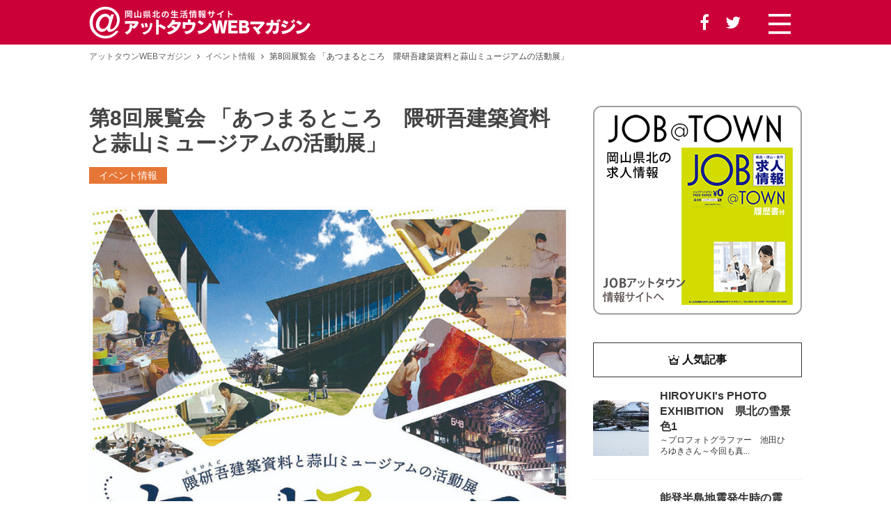

--- FILE ---
content_type: text/html; charset=UTF-8
request_url: https://afw-at.com/page_e.php?id=3624
body_size: 5264
content:
<!DOCTYPE html>
<html lang="ja">
<head>
    <meta charset="utf-8">
    <meta name="viewport" content="width=device-width">
    <meta name="description" content="【イベント情報】【日程】2023年12月9日（土）～2024年3月3日（日）※休館日 毎週水曜日、12月31日（日）、1月1日（月）【時間】9:00～17:00（入館は16:45まで）【会場】真庭市蒜山ミュージアム（...">
    <meta property="og:title" content="第8回展覧会 「あつまるところ　隈研吾建築資料と蒜山ミュージアムの活動展」 | 岡山県北の生活情報 アットタウンWEBマガジン" />
    <meta property="og:type" content="website" />
    <meta property="og:url" content="https://afw-at.com/page_e.php?id=3624" />
    <meta property="og:image" content="https://afw-at.com/data/pic/38521945662b76633f62f27aa3a23ea5.jpg" />
    <meta property="og:site_name" content="アットタウンWEBマガジン" />
    <meta property="og:description" content="【イベント情報】【日程】2023年12月9日（土）～2024年3月3日（日）※休館日 毎週水曜日、12月31日（日）、1月1日（月）【時間】9:00～17:00（入館は16:45まで）【会場】真庭市蒜山ミュージアム（..." />
    <title>第8回展覧会 「あつまるところ　隈研吾建築資料と蒜山ミュージアムの活動展」 | 岡山県北の生活情報 アットタウンWEBマガジン</title>
    <link href="css/style.css?d=1768783579" rel="stylesheet">
    <link href="css/font-awesome.min.css" rel="stylesheet">
    <script src="https://ajax.googleapis.com/ajax/libs/jquery/2.2.4/jquery.min.js"></script>
    <script src="js/script.js"></script>
    
    
    <!-- Google Tag Manager -->
    <script>(function(w,d,s,l,i){w[l]=w[l]||[];w[l].push({'gtm.start':
    new Date().getTime(),event:'gtm.js'});var f=d.getElementsByTagName(s)[0],
    j=d.createElement(s),dl=l!='dataLayer'?'&l='+l:'';j.async=true;j.src=
    'https://www.googletagmanager.com/gtm.js?id='+i+dl;f.parentNode.insertBefore(j,f);
})(window,document,'script','dataLayer','GTM-P3MVDLR');</script>
<!-- End Google Tag Manager -->
</head>
<body>
<!-- Google Tag Manager (noscript) -->
<noscript><iframe src="https://www.googletagmanager.com/ns.html?id=GTM-P3MVDLR"
    height="0" width="0" style="display:none;visibility:hidden"></iframe></noscript>
    <!-- End Google Tag Manager (noscript) -->
    
    
    <div class="header">
  <div class="header_inner">
    <div class="title"><a href="./"><img src="images/logo.png" alt="アットタウンWEBマガジン"></a></div>
    <div class="h_sns pcv">
      <span><a href="https://www.facebook.com/%E3%82%A2%E3%83%83%E3%83%88%E3%82%BF%E3%82%A6%E3%83%B3web%E3%83%9E%E3%82%AC%E3%82%B8%E3%83%B3-1113661635478747/" rel="nofollow" target="_blank"><i class="fa fa-facebook" aria-hidden="true"></i></a></span>
      <span><a href="https://twitter.com/at_webmagazine" rel="nofollow" target="_blank"><i class="fa fa-twitter" aria-hidden="true"></i></a></span>
    </div>
    <div class="h_menu_btn">
      <a href="javascript:void(0);" class="js_menubtn"><img src="images/menubar.svg" alt=""></a>
    </div>
  </div>
</div>
    
    <div class="wrap">
        <div class="contents_wrap">
            <ul class="pagepath"><li><a href="./">アットタウンWEBマガジン</a></li><li><a href="event.php?m=2026-01">イベント情報</a></li><li>第8回展覧会 「あつまるところ　隈研吾建築資料と蒜山ミュージアムの活動展」</li></ul><div class="container"><div class="main"><section class="blog"><header><div class="page_title"><h1>第8回展覧会 「あつまるところ　隈研吾建築資料と蒜山ミュージアムの活動展」</h1><div class="page_info"><span class="ev_i">イベント情報</span></div></div></header><article><div class="eyecatch"><img src="../data/pic/38521945662b76633f62f27aa3a23ea5.jpg" alt=""></div><div class="entry_body"><p><img src="https://afw-at.com/data/pic/7128046536aa54b61241c2f89adb92cf.jpg" style="width: 800px;"></p><p><br></p><p>【日程】2023年12月9日（土）～2024年3月3日（日）</p><p>※休館日 毎週水曜日、12月31日（日）、1月1日（月）</p><p>【時間】9:00～17:00（入館は16:45まで）</p><p>【会場】真庭市蒜山ミュージアム（真庭市蒜山上福田1205-220　GREENable HIRUZEN内）</p><p>【入館料】一般（高校生以上）300円、中学生以下 無料、20人以上の団体240円（1人）</p><p>【お問い合わせ】真庭市生活環境部 スポーツ・文化振興課　TEL0867-42-1178</p><p><a href="https://greenable-hiruzen.co.jp/" target="_blank">GREENable HIRUZEN</a><br></p></div></article><div class="sns_share">
    <ul>
        <li class="tw"><a href="https://twitter.com/intent/tweet?url=https://afw-at.com/page_e.php?id=3624&text=第8回展覧会 「あつまるところ　隈研吾建築資料と蒜山ミュージアムの活動展」" target="_blank"><i class="fa fa-twitter" aria-hidden="true"></i></a></li>
        <li class="fb"><a href="https://www.facebook.com/sharer?src=bm&u=https://afw-at.com/page_e.php?id=3624&t=第8回展覧会 「あつまるところ　隈研吾建築資料と蒜山ミュージアムの活動展」" target="_blank"><i class="fa fa-facebook" aria-hidden="true"></i></a></li>
        <li class="hatena"><a href="https://b.hatena.ne.jp/add?mode=confirm&url=https://afw-at.com/page_e.php?id=3624" target="_blank"><img src="images/hatenabookmark-logomark.svg"></a></li>
    </ul>
</div><div class="related_post"><h2>関連する情報</h2><ul><li><a href="page_e.php?id=4875" title="【日程】2026年2月8日(日)　【時間】午前10時～/午後1時30分～【会場】久世エスパスセンター..."><div class="rp_img"><img src="../data/pic/74397cb4b5f645db384c42ecef1023bd.jpg" alt=""></div><p>野村昌子さんとバルーンアート体験！</p></a></li><li><a href="page_e.php?id=4874" title="【日程】2026年1月31日（土）【時間】19:00～21:00【会場】中央図書館 1階飲食スペース..."><div class="rp_img"><img src="../data/pic/c92bdea1acbbaea663ad9ba62c6653cc.jpg" alt=""></div><p>積読大新年会 2026</p></a></li><li><a href="page_e.php?id=4873" title="【日程】2025年1月17日（土）【時間】①10：00～　②13：30～　③18：00～【場 所】真..."><div class="rp_img"><img src="../data/pic/2afbd1757a40bf40d7e5977f3fdded94.jpg" alt=""></div><p>【月イチ映画会１月】男はつらいよ　寅次郎紅の花</p></a></li><li><a href="page_e.php?id=4872" title="【日程】2026年3月1日(日) 〜 22日(日)【時間】10:00〜18:00 (入館は17:30..."><div class="rp_img"><img src="../data/pic/873eac83ce954b3e2ea8e983114ee653.avif" alt=""></div><p>兼行誠吾　陶展</p></a></li><li><a href="page_e.php?id=4871" title="【日程】2026年1月17日(土) 〜 2月15日(日)【時間】10:00〜18:00 (入館は17..."><div class="rp_img"><img src="../data/pic/fba122280227bac94bef39a8f5313cb8.avif" alt=""></div><p>杉山利恵 ガラス展「Blue×Clear×Green」</p></a></li><li><a href="page_e.php?id=4870" title="【日程】2026年2月14日（土）※（開院場所についてはお申し込みがあった方へのみお伝えします）【お..."><div class="rp_img"><img src="../data/pic/b5d7210304e71e5a74fd56a0fbc5e633.JPG" alt=""></div><p>にじのはし津山診療所開院日</p></a></li><li><a href="page_e.php?id=4869" title="【日程】2026年2月22日（日）【時間】13：30～15：00【会場】津山クリーンセンター　管理棟..."><div class="rp_img"><img src="../data/pic/8ef2de3fbc1c8f49e280c8dbdcec4999.JPG" alt=""></div><p>【要予約】〜人と動物が幸せに暮らせる社会を目指して〜《いのちの授業》in 津山</p></a></li><li><a href="page_e.php?id=4868" title="【日　程】2026年1月24日(土)【料　金】9,000円～（猫の状態によって異なります）【お問合せ..."><div class="rp_img"><img src="../data/pic/cae39d2ef2743d225f509f907b9d2139.JPG" alt=""></div><p>にじのはし津山診療所開院日</p></a></li></ul></div></section></div><div class="side">
    <aside>
        <div><a href="https://afw-at.work/" target="_blank"><img src="images/jobattown.png" alt=""></a></div>
    </aside>
    
    <div class="popular_article">
        <div class="p_a_s_title"><h2><span><img src="images/crown.svg"></span>人気記事</h2></div>
        <ul>
            <li><a href="page.php?id=864"><div class="p_a_s_wrap"><div class="t_img"><img src="../data/pic/cfb55161e794d97790764f73e32231cc.jpg" alt=""></div><div class="a_s_title"><h3>HIROYUKI&#039;s PHOTO EXHIBITION　県北の雪景色1</h3><p>～プロフォトグラファー　池田ひろゆきさん～今回も真...</p></div></div></a></li><li><a href="page.php?id=910"><div class="p_a_s_wrap"><div class="t_img"><img src="../data/pic/e9b825ecd36a911f7540fdea72e92558.jpg" alt=""></div><div class="a_s_title"><h3>能登半島地震発生時の震災対応について（全４回）第１回</h3><p>衆議院議員　内閣府大臣政務官 兼 復興大臣政務官平...</p></div></div></a></li><li><a href="page.php?id=270"><div class="p_a_s_wrap"><div class="t_img"><img src="../data/pic/a61dfbfbe7cedb4f50cd38fd6c11355e.jpg" alt=""></div><div class="a_s_title"><h3>NORIKO’s PHOTO EXHIBITION野鳥のアルバム（岡山県北を中心に）</h3><p>春夏秋冬の自然や風景を切りとる、鏡野町在住の青柳紀...</p></div></div></a></li><li><a href="page.php?id=280"><div class="p_a_s_wrap"><div class="t_img"><img src="../data/pic/fea3d4bde2c2be5f73e9c74e43cb91ca.jpg" alt=""></div><div class="a_s_title"><h3>まったり</h3><p>(あっ、そう言えばここの店パンも売り始めたんだっけ...</p></div></div></a></li><li><a href="page.php?id=749"><div class="p_a_s_wrap"><div class="t_img"><img src="../data/pic/e6d4aea2752527013459ddab0436475d.jpg" alt=""></div><div class="a_s_title"><h3>ワールドチャンプを目指すのは、心優しい力持ち</h3><p>真庭市蒜山　パワーリフティング　樋口重敏さん　真庭...</p></div></div></a></li><li><a href="page.php?id=60"><div class="p_a_s_wrap"><div class="t_img"><img src="../data/pic/9bb9c48017580fd892cf085bbd0a33b4.jpg" alt=""></div><div class="a_s_title"><h3>糖尿病・高血糖症を知ろう</h3><p>高血糖症は血中にあるブドウ糖の濃度が過剰である状態...</p></div></div></a></li><li><a href="page.php?id=107"><div class="p_a_s_wrap"><div class="t_img"><img src="../data/pic/35d005fc3714cdaf24b8d4c0937ff55a.JPG" alt=""></div><div class="a_s_title"><h3>初詣特集【津山編】</h3><p>新年に向けて準備に忙しい各神社。みなさん初詣の予定...</p></div></div></a></li>
        </ul>
    </div>
    
    <div class="new_article">
        <div class="n_a_s_title"><h2><span><img src="images/new.svg"></span>新着記事</h2></div>
        <ul>
            
        </ul>
    </div>
    
</div><!-- /side -->


</div>
        </div><!-- /contents_wrap -->
    </div><!-- /wrap -->
    
    <div class="footer_info">
  <div class="inner">
    <div class="f_logo_box">
      <div class="f_logo"><a href="./"><img src="images/logo.png" alt="岡山県北の生活情報 アットタウンWEBマガジン"></a></div>
      <div class="f_sns">
        <span><a href="https://www.facebook.com/%E3%82%A2%E3%83%83%E3%83%88%E3%82%BF%E3%82%A6%E3%83%B3web%E3%83%9E%E3%82%AC%E3%82%B8%E3%83%B3-1113661635478747/" target="_blank" rel="nofollow"><i class="fa fa-facebook" aria-hidden="true"></i></a></span>
        <span><a href="https://twitter.com/at_webmagazine" target="_blank" rel="nofollow"><i class="fa fa-twitter" aria-hidden="true"></i></a></span>
        <!-- <span><a href=""><i class="fa fa-instagram" aria-hidden="true"></i></a></span> -->
      </div>
    </div>

    <div class="f_wrap">
      <div class="f_link">
        <ul class="f_link_list">
          <li><a href="contact.php">お問い合わせ窓口</a></li>
          <li><a href="privacy.php">個人情報保護方針</a></li>
          <li><a href="https://afw-at.jp/" target="_blank">運営会社 <i class="fa fa-clone" aria-hidden="true"></i></a></li>
        </ul>
      </div>
      <!-- <div class="f_link_bn">
        <a href="https://afw-at.work/" target="_blank"><img src="images/jobattown_bn1.png" alt="岡山県北(津山・真庭・美作周辺)の求人情報"></a>
      </div> -->
    </div>

  </div><!-- /inner -->
</div><!-- /footer_info -->

<div class="footer">
  <p>&copy; AFWattown All Rights Reserved.</p>
</div>

    <!-- <div class="js_overlay_menu" style="display:none;"> -->
        <div class="overlay_menu" style="display:none;">
            <div class="o_m_close_box">
                <a href="javascript:void(0);" class="js_menuclose"><div class="o_m_close"><img src="images/close.png"></div></a>
            </div>
            <div class="o_m_wrap">
                
                <div class="menu_box">
                    <div class="gm"><a href="./">ホーム</a></div>
                    <ul>
                        <li><a href="category.php?id=1">観光情報</a></li><li><a href="category.php?id=3">くらしの情報</a></li><li><a href="category.php?id=32">特集</a></li><li><a href="category.php?id=2">アットストーリー</a></li><li><a href="category.php?id=39">投稿コーナー</a></li><li><a href="category.php?id=55">正ちゃんのコラム</a></li><li><a href="category.php?id=33">美作地域　まちの社長さん</a></li><li><a href="category.php?id=35">アットグルメ</a></li>
                    </ul>
                    <div class="o_m_contact">
                        <div><a href="event.php">岡山県北イベント情報</a></div>
                        <div><a href="company_list.php">地元企業ニュース</a></div>
                        <!-- <div><a href="notice.php">行政からのお知らせ</a></div> -->
                        <div><a href="station.php">駅めぐり</a></div>
                        <div><a href="diary.php">編集者日記</a></div>
                        <div><a href="nvl.php">連続短編小説</a></div>
                        <div><a href="pet.php">ペット自慢</a></div>
                        <div><a href="nra.php">野田レーシングアカデミー</a></div>
                        <div><a href="contact.php">お問い合わせ窓口</a></div>
                        <div><a href="privacy.php">個人情報保護方針</a></div>
                        <div><a href="http://afw-at.jp/info.php" target="_blank">運営会社</a></div>
                    </div>
                    <div class="o_m_sns">
                        <span class="fs_s">Follow us</span>
                        <span><a href="https://www.facebook.com/%E3%82%A2%E3%83%83%E3%83%88%E3%82%BF%E3%82%A6%E3%83%B3web%E3%83%9E%E3%82%AC%E3%82%B8%E3%83%B3-1113661635478747/" rel="nofollow" target="_blank"><i class="fa fa-facebook" aria-hidden="true"></i></a></span>
                        <span><a href="https://twitter.com/at_webmagazine" rel="nofollow" target="_blank"><i class="fa fa-twitter" aria-hidden="true"></i></a></span>
                        <!--<span><a href=""><i class="fa fa-instagram" aria-hidden="true"></i></a></span>-->
                    </div>
                </div>
            </div>
        </div>
    <!-- </div> -->
</body>
</html>


--- FILE ---
content_type: image/svg+xml
request_url: https://afw-at.com/images/menubar.svg
body_size: 616
content:
<!--?xml version="1.0" encoding="utf-8"?-->
<!-- Generator: Adobe Illustrator 18.1.1, SVG Export Plug-In . SVG Version: 6.00 Build 0)  -->

<svg version="1.1" id="_x32_" xmlns="http://www.w3.org/2000/svg" xmlns:xlink="http://www.w3.org/1999/xlink" x="0px" y="0px" viewBox="0 0 512 512" style="width: 256px; height: 256px; opacity: 1;" xml:space="preserve">
<style type="text/css">
	.st0{fill:#4B4B4B;}
</style>
<g>
	<rect y="16" class="st0" width="512" height="60" style="fill: rgb(255, 255, 255);"></rect>
	<rect y="216" class="st0" width="512" height="60" style="fill: rgb(255, 255, 255);"></rect>
	<rect y="416" class="st0" width="512" height="60" style="fill: rgb(255, 255, 255);"></rect>
</g>
</svg>


--- FILE ---
content_type: image/svg+xml
request_url: https://afw-at.com/images/crown.svg
body_size: 698
content:
<!--?xml version="1.0" encoding="utf-8"?-->
<!-- Generator: Adobe Illustrator 15.1.0, SVG Export Plug-In . SVG Version: 6.00 Build 0)  -->

<svg version="1.1" id="_x32_" xmlns="http://www.w3.org/2000/svg" xmlns:xlink="http://www.w3.org/1999/xlink" x="0px" y="0px" width="512px" height="512px" viewBox="0 0 512 512" style="width: 256px; height: 256px; opacity: 1;" xml:space="preserve">
<style type="text/css">

	.st0{fill:#4B4B4B;}

</style>
<g>
	<path class="st0" d="M353.109,251.672L256,123.391l-97.109,128.281L49.906,174.656l39.156,302.5H256h166.938l10.344-79.969h0.031
		l1.453-11.484l27.328-211.047L353.109,251.672z M131.188,290.875l37.938,26.797l28.031-37.031L256,202.922l58.844,77.719
		l28.031,37.031l37.938-26.797L400.438,277l-11.406,88.188h-0.047h-266h-0.016L111.563,277L131.188,290.875z M256,429.156H131.25
		l-4.125-31.969h257.75l-4.125,31.969H256z" style="fill: rgb(0, 0, 0);"></path>
	<path class="st0" d="M61.188,116.688c0-16.891-13.703-30.594-30.594-30.594C13.688,86.094,0,99.797,0,116.688
		s13.688,30.594,30.594,30.594C47.484,147.281,61.188,133.578,61.188,116.688z" style="fill: rgb(0, 0, 0);"></path>
	<path class="st0" d="M481.406,86.094c-16.891,0-30.594,13.703-30.594,30.594s13.703,30.594,30.594,30.594
		c16.906,0,30.594-13.703,30.594-30.594S498.313,86.094,481.406,86.094z" style="fill: rgb(0, 0, 0);"></path>
	<path class="st0" d="M256,96.016c16.891,0,30.594-13.688,30.594-30.578c0-16.906-13.703-30.594-30.594-30.594
		s-30.594,13.688-30.594,30.594C225.406,82.328,239.109,96.016,256,96.016z" style="fill: rgb(0, 0, 0);"></path>
</g>
</svg>


--- FILE ---
content_type: text/plain
request_url: https://www.google-analytics.com/j/collect?v=1&_v=j102&a=859002984&t=pageview&_s=1&dl=https%3A%2F%2Fafw-at.com%2Fpage_e.php%3Fid%3D3624&ul=en-us%40posix&dt=%E7%AC%AC8%E5%9B%9E%E5%B1%95%E8%A6%A7%E4%BC%9A%20%E3%80%8C%E3%81%82%E3%81%A4%E3%81%BE%E3%82%8B%E3%81%A8%E3%81%93%E3%82%8D%E3%80%80%E9%9A%88%E7%A0%94%E5%90%BE%E5%BB%BA%E7%AF%89%E8%B3%87%E6%96%99%E3%81%A8%E8%92%9C%E5%B1%B1%E3%83%9F%E3%83%A5%E3%83%BC%E3%82%B8%E3%82%A2%E3%83%A0%E3%81%AE%E6%B4%BB%E5%8B%95%E5%B1%95%E3%80%8D%20%7C%20%E5%B2%A1%E5%B1%B1%E7%9C%8C%E5%8C%97%E3%81%AE%E7%94%9F%E6%B4%BB%E6%83%85%E5%A0%B1%20%E3%82%A2%E3%83%83%E3%83%88%E3%82%BF%E3%82%A6%E3%83%B3WEB%E3%83%9E%E3%82%AC%E3%82%B8%E3%83%B3&sr=1280x720&vp=1280x720&_u=YEBAAEABAAAAACAAI~&jid=629285878&gjid=1160830374&cid=1664444180.1768783581&tid=UA-130557392-1&_gid=1683741741.1768783581&_r=1&_slc=1&gtm=45He61e1n81P3MVDLRza200&gcd=13l3l3l3l1l1&dma=0&tag_exp=103116026~103200004~104527906~104528501~104684208~104684211~105391253~115938466~115938468~116744866~116988315~117041587&z=1389463461
body_size: -449
content:
2,cG-GR48S9D2R1

--- FILE ---
content_type: application/javascript
request_url: https://afw-at.com/js/script.js
body_size: 678
content:
$(function(){
    
    var scrollpos = 0;
    
    $('.js_menubtn').on('click', function(){
        
        scrollpos = $(window).scrollTop();
        // console.log('on:' + scrollpos);
        
        $('.overlay_menu').fadeIn(300);
        $('html').addClass('scroll_prevent') // 追記
    });
    $('.js_menuclose').on('click', function(){
        // console.log('off:' + scrollpos);
        
        $('.overlay_menu').fadeOut(300);
        $('html').removeClass('scroll_prevent') // 追記
        $(window).scrollTop(scrollpos);
    });
    
    $('.js_comptype_select').on('change', function(){
        var _this = $(this);
        var val = _this.val();
        location.href = 'company_list.php?t=' + val;
        // console.log(val);
    });
    
    
});


